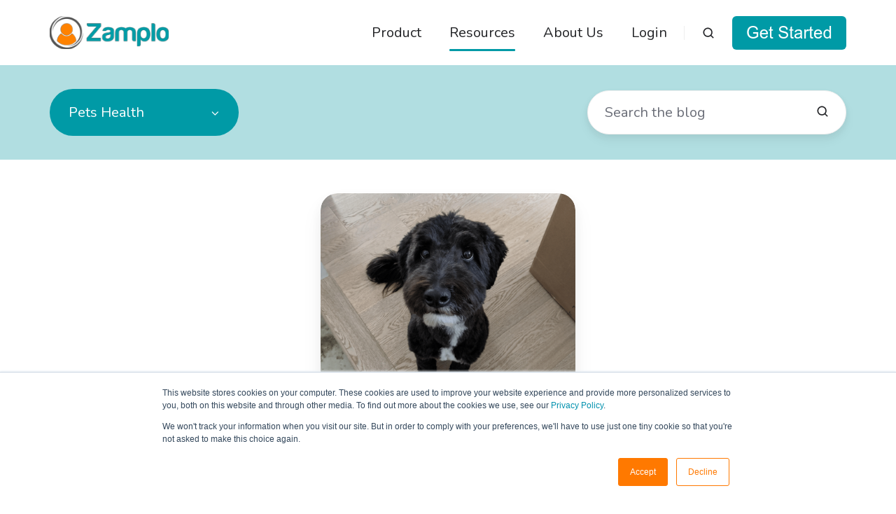

--- FILE ---
content_type: text/css
request_url: https://www.zamplo.org/hubfs/hub_generated/template_assets/1/69096103780/1766958597820/template_main.min.css
body_size: 7913
content:
/*!
 * Act3 (c) Copyright Neambo | https://neambo.com | v42
 * This license grants you, the purchaser, an ongoing, non-exclusive, worldwide
 * license to make use of this digital work on a single Hub ID (HubSpot Account)
 */:root{--layout-gutter:24px;--scroll-offset:66px}@media (max-width:1139px){:root{--scroll-offset:66px}}@media (max-width:767px){:root{--scroll-offset:66px}}*,:after,:before{box-sizing:border-box}body,html{min-height:100%}html{font-size:125%;--vw:1vw}body{background:#fff;color:#6a6d77;font-family:Nunito,sans-serif;font-size:1rem;font-style:normal;font-weight:400;line-height:1.56;margin:0;text-size-adjust:none;-webkit-tap-highlight-color:transparent;-webkit-font-smoothing:antialiased;-moz-osx-font-smoothing:grayscale;hyphens:none;overflow-wrap:normal}a{color:#ff7900;cursor:pointer;text-decoration:none}a:hover{color:#009aa6;text-decoration:underline}b,strong{font-family:Nunito,sans-serif;font-style:normal;font-weight:400}.p,blockquote,p{margin:0 0 24px}.important-quote{background:#b1dee1;border-inline-start:4px solid #009aa6;border-radius:8px;color:#222326;padding:24px;padding-inline-start:60px;position:relative}.txt--dark .important-quote{background:hsla(0,0%,100%,.1);color:#fff}.important-quote:before{color:#009aa6;content:"“";display:block;font-family:Georgia,Times New Roman,Times,serif;font-size:3.5rem;font-weight:700;left:12px;position:absolute;top:0}.important-quote :last-child,.pns p{margin-bottom:0}ol,ul{margin-bottom:24px;margin-top:0}li>ol,li>ul{margin-bottom:0}.h1,.h2,.h3,.h4,.h5,.h6,h1,h2,h3,h4,h5,h6{color:#222326;margin:0 0 24px}.h1,h1{font-size:2.8rem;line-height:1.14}.h1,.h2,h1,h2{font-family:Raleway,sans-serif;font-style:normal;font-weight:400}.h2,h2{font-size:2.2rem;line-height:1.18}.h3,h3{font-size:1.4rem;line-height:1.25}.h3,.h4,h3,h4{font-family:Raleway,sans-serif;font-style:normal;font-weight:400}.h4,h4{font-size:1rem;line-height:1.4}.h5,h5{font-size:.9rem;line-height:1.33}.h5,.h6,h5,h6{font-family:Raleway,sans-serif;font-style:normal;font-weight:400}.h6,h6{font-size:.8rem;line-height:1.25}.display,.h1 b,.h1 strong,.h2 b,.h2 strong,.h3 b,.h3 strong,.h4 b,.h4 strong,.h5 b,.h5 strong,.h6 b,.h6 strong,h1 b,h1 strong,h2 b,h2 strong,h3 b,h3 strong,h4 b,h4 strong,h5 b,h5 strong,h6 b,h6 strong{font-family:Raleway,sans-serif;font-style:normal;font-weight:400}.display{color:#222326;font-size:3.6rem;line-height:1.11;margin:0 0 24px}.hns .display,.hns .h1,.hns .h2,.hns .h3,.hns .h4,.hns .h5,.hns .h6,.hns h1,.hns h2,.hns h3,.hns h4,.hns h5,.hns h6{margin-bottom:0}hr{border:0;border-top:1px solid #eee;height:0;margin:24px 0}img,svg{height:auto;max-width:100%;vertical-align:middle}[data-hs-icon-hubl] svg{height:revert-layer}figure{margin:0}pre{max-width:100%;overflow-x:auto}sub,sup{position:relative;vertical-align:baseline}sup{top:-.4em}sub{top:.4em}[hidden]{display:none}form{margin-bottom:0}.ui-label{font-family:Nunito,sans-serif;font-size:1rem;font-style:normal;font-weight:400;line-height:1.28}.important-text,.ui-label{color:#222326}.small-text{font-size:.89rem}.large-text{font-size:1.22rem}.xlarge-text{font-size:1.83rem}@media (max-width:1139px){.xlarge-text{font-size:1.586rem}}@media (max-width:767px){.xlarge-text{font-size:1.342rem}}.super-text{color:#6a6d77;display:block;font-size:.8rem}.txt--dark,.txt--dark .super-text{color:hsla(0,0%,100%,.8)}.txt--dark .display,.txt--dark .h1,.txt--dark .h2,.txt--dark .h3,.txt--dark .h4,.txt--dark .h5,.txt--dark .h6,.txt--dark .important-text,.txt--dark .ui-label,.txt--dark a,.txt--dark a:hover,.txt--dark h1,.txt--dark h2,.txt--dark h3,.txt--dark h4,.txt--dark h5,.txt--dark h6{color:#fff}.txt--dark hr{border-top-color:hsla(0,0%,100%,.2)}.txt--unstyle-links a{color:inherit;text-decoration:none}.txt--unstyle-links a:hover{color:inherit;text-decoration:underline}.txt--unstyle-lists ol,.txt--unstyle-lists ul{list-style:none;padding-inline-start:0}.txt--unstyle-lists li+li{margin-top:.28rem}.ui-font{line-height:1.28}.ui-font,.ui-font b,.ui-font strong{font-family:Nunito,sans-serif;font-style:normal;font-weight:400}.ui-icon{align-items:center;display:flex;justify-content:center}.ui-icon svg{display:block;height:1rem;pointer-events:none;width:1rem}.img--radius img,img.img--radius{border-radius:24px}.img--shadow img,img.img--shadow{box-shadow:0 32px 64px rgba(34,35,38,.05),0 16px 32px rgba(34,35,38,.05)}@media (max-width:1139px){html{font-size:125%}.h1,h1{font-size:2.2rem}.h2,h2{font-size:1.8rem}.h3,h3{font-size:1.3rem}.h4,h4{font-size:1rem}.h5,h5{font-size:.9rem}.h6,h6{font-size:.8rem}.display{font-size:2.8rem}}@media (max-width:767px){html{font-size:125%}.h1,h1{font-size:1.6rem}.h2,h2{font-size:1.4rem}.h3,h3{font-size:1.2rem}.h4,h4{font-size:1rem}.h5,h5{font-size:.9rem}.h6,h6{font-size:.8rem}.display{font-size:2.2rem}}.screen-reader-text{clip:rect(1px,1px,1px,1px);height:1px;overflow:hidden;position:absolute!important;width:1px}.bg-accent{background:#009aa6}.bg-dark{background:#222326}.bg-light{background:#b1dee1}.bg-white{background:#fff}.bg-ghost{-webkit-backdrop-filter:blur(24px);backdrop-filter:blur(24px);background:hsla(0,0%,100%,.1)}.tippy-box[data-theme~=act-light]{background:#fff;border-radius:6px;color:#222326}.tippy-box[data-theme~=act-light] .tippy-arrow{color:#fff}.tippy-box[data-theme~=act-dark]{background:#222326;border-radius:6px;color:#fff}.tippy-box[data-theme~=act-dark] .tippy-arrow{color:#222326}.dnd-section-theme-corners .dnd-column,.dnd-section-theme-corners .dnd-row{border-radius:24px}.hs-cta-simple-placeholder img{height:auto!important}.row-fluid,.row-fluid>*{display:flex;flex-direction:column}.row-fluid>*{width:100%}@media (min-width:768px){.row-fluid{flex-direction:row}.row-fluid>*+*{margin-inline-start:var(--layout-gutter)}.span1{width:calc((100% + var(--layout-gutter))*.08333 - var(--layout-gutter))}.span2{width:calc((100% + var(--layout-gutter))*.16667 - var(--layout-gutter))}.span3{width:calc((100% + var(--layout-gutter))*.25 - var(--layout-gutter))}.span4{width:calc((100% + var(--layout-gutter))*.33333 - var(--layout-gutter))}.span5{width:calc((100% + var(--layout-gutter))*.41667 - var(--layout-gutter))}.span6{width:calc((100% + var(--layout-gutter))*.5 - var(--layout-gutter))}.span7{width:calc((100% + var(--layout-gutter))*.58333 - var(--layout-gutter))}.span8{width:calc((100% + var(--layout-gutter))*.66667 - var(--layout-gutter))}.span9{width:calc((100% + var(--layout-gutter))*.75 - var(--layout-gutter))}.span10{width:calc((100% + var(--layout-gutter))*.83333 - var(--layout-gutter))}.span11{width:calc((100% + var(--layout-gutter))*.91667 - var(--layout-gutter))}.span12{width:100%}}.dnd-section{padding:96px 24px;position:relative}@media (max-width:767px){.dnd-section{padding-bottom:48px;padding-top:48px}}.act-in-hs-app .above-header .dnd-section[class*=-hidden],.act-in-hs-previewer .above-header .dnd-section[class*=-hidden]{display:none}.dnd-section>.row-fluid{margin:0 auto;max-width:1138px}.dnd-module>*{width:100%}.dnd-module[class*=-flexbox-positioning]>*{width:auto}.hs_cos_wrapper{display:block}.section{align-items:center;display:flex;flex-direction:column;justify-content:flex-start;padding:96px 0;position:relative}@media (max-width:767px){.section{padding-bottom:48px;padding-top:48px}}.container{align-items:stretch;display:flex;flex-direction:column;max-width:100%;padding:0 24px;width:1186px}.container.full{width:100%}.container.half{width:593px}.row{align-items:flex-start;display:flex;flex-wrap:wrap;margin:0 -12px}.row.no-gutter{margin-left:0;margin-right:0}.col{align-items:stretch;display:flex;flex-direction:column;flex-shrink:0;padding:0 12px}.row.no-gutter>.col{padding-left:0;padding-right:0}.row.even .col{flex:1 1 0px}.box{width:100%}.s1{width:8.333333333333332%}.s2{width:16.666666666666664%}.s3{width:25%}.s4{width:33.33333333333333%}.s5{width:41.66666666666667%}.s6{width:50%}.s7{width:58.333333333333336%}.s8{width:66.66666666666666%}.s9{width:75%}.s10{width:83.33333333333334%}.s11{width:91.66666666666666%}.s12{width:100%}.eq5{width:20%}.eq7{width:14.285714285714286%}@media (max-width:1139px){.md-s1{width:8.333333333333332%}.md-s2{width:16.666666666666664%}.md-s3{width:25%}.md-s4{width:33.33333333333333%}.md-s5{width:41.66666666666667%}.md-s6{width:50%}.md-s7{width:58.333333333333336%}.md-s8{width:66.66666666666666%}.md-s9{width:75%}.md-s10{width:83.33333333333334%}.md-s11{width:91.66666666666666%}.md-s12{width:100%}.md-eq5{width:20%}.md-eq7{width:14.285714285714286%}}@media (max-width:767px){.col{width:100%}.sm-s1{width:8.333333333333332%}.sm-s2{width:16.666666666666664%}.sm-s3{width:25%}.sm-s4{width:33.33333333333333%}.sm-s5{width:41.66666666666667%}.sm-s6{width:50%}.sm-s7{width:58.333333333333336%}.sm-s8{width:66.66666666666666%}.sm-s9{width:75%}.sm-s10{width:83.33333333333334%}.sm-s11{width:91.66666666666666%}.sm-s12{width:100%}.sm-eq5{width:20%}.sm-eq7{width:14.285714285714286%}}.flex{display:flex}.inline-flex{display:inline-flex}.no-shrink>*,.self-no-shrink{flex-shrink:0}.self-shrink{flex-shrink:1}.flex-row{flex-direction:row}.flex-row-reverse{flex-direction:row-reverse}.flex-col{flex-direction:column}.flex-col-reverse{flex-direction:column-reverse}.wrap{flex-wrap:wrap}.wrap-reverse{flex-wrap:wrap-reverse}.justify-start{justify-content:flex-start}.justify-end{justify-content:flex-end}.justify-center{justify-content:center}.justify-between{justify-content:space-between}.justify-around{justify-content:space-around}.justify-evenly{justify-content:space-evenly}.items-start{align-items:flex-start}.items-end{align-items:flex-end}.items-center{align-items:center}.items-stretch{align-items:stretch}.items-baseline{align-items:baseline}.content-start{align-content:flex-start}.content-end{align-content:flex-end}.content-center{align-content:center}.content-stretch{align-content:stretch}.content-between{align-content:space-between}.content-around{align-content:space-around}@media (max-width:1139px){.md-flex{display:flex}.md-inline-flex{display:inline-flex}.md-no-shrink>*,.md-self-no-shrink{flex-shrink:0}.md-self-shrink{flex-shrink:1}.md-flex-row{flex-direction:row}.md-flex-row-reverse{flex-direction:row-reverse}.md-flex-col{flex-direction:column}.md-flex-col-reverse{flex-direction:column-reverse}.md-wrap{flex-wrap:wrap}.md-wrap-reverse{flex-wrap:wrap-reverse}.md-justify-start{justify-content:flex-start}.md-justify-end{justify-content:flex-end}.md-justify-center{justify-content:center}.md-justify-between{justify-content:space-between}.md-justify-around{justify-content:space-around}.md-justify-evenly{justify-content:space-evenly}.md-items-start{align-items:flex-start}.md-items-end{align-items:flex-end}.md-items-center{align-items:center}.md-items-stretch{align-items:stretch}.md-items-baseline{align-items:baseline}.md-content-start{align-content:flex-start}.md-content-end{align-content:flex-end}.md-content-center{align-content:center}.md-content-stretch{align-content:stretch}.md-content-between{align-content:space-between}.md-content-around{align-content:space-around}}@media (max-width:767px){.sm-flex{display:flex}.sm-inline-flex{display:inline-flex}.sm-no-shrink>*,.sm-self-no-shrink{flex-shrink:0}.sm-self-shrink{flex-shrink:1}.sm-flex-row{flex-direction:row}.sm-flex-row-reverse{flex-direction:row-reverse}.sm-flex-col{flex-direction:column}.sm-flex-col-reverse{flex-direction:column-reverse}.sm-wrap{flex-wrap:wrap}.sm-wrap-reverse{flex-wrap:wrap-reverse}.sm-justify-start{justify-content:flex-start}.sm-justify-end{justify-content:flex-end}.sm-justify-center{justify-content:center}.sm-justify-between{justify-content:space-between}.sm-justify-around{justify-content:space-around}.sm-justify-evenly{justify-content:space-evenly}.sm-items-start{align-items:flex-start}.sm-items-end{align-items:flex-end}.sm-items-center{align-items:center}.sm-items-stretch{align-items:stretch}.sm-items-baseline{align-items:baseline}.sm-content-start{align-content:flex-start}.sm-content-end{align-content:flex-end}.sm-content-center{align-content:center}.sm-content-stretch{align-content:stretch}.sm-content-between{align-content:space-between}.sm-content-around{align-content:space-around}}.clear:after,.module:after{clear:both;content:"";display:table}.module{align-items:stretch;display:flex;flex-direction:column}.module--block-left{align-items:flex-start}.module--block-center{align-items:center}.module--block-right{align-items:flex-end}.module--text-left{text-align:left}.module--text-center{text-align:center}.module--text-right{text-align:right}@media (max-width:1139px){.module--md-block-left{align-items:flex-start}.module--md-block-center{align-items:center}.module--md-block-right{align-items:flex-end}.module--md-text-left{text-align:left}.module--md-text-center{text-align:center}.module--md-text-right{text-align:right}}@media (max-width:767px){.module--sm-block-left{align-items:flex-start}.module--sm-block-center{align-items:center}.module--sm-block-right{align-items:flex-end}.module--sm-text-left{text-align:left}.module--sm-text-center{text-align:center}.module--sm-text-right{text-align:right}}.module__inner{max-width:100%;width:100%}@media (min-width:1140px){.lg-hidden{display:none!important}}@media (min-width:768px) and (max-width:1139px){.md-hidden{display:none!important}}@media (max-width:767px){.sm-hidden{display:none!important}}.minh-full{min-height:100vh}.minh-half{min-height:50vh}.dnd-section.minh-full,.dnd-section.minh-half{align-items:center;display:flex;justify-content:center}.dnd-section.minh-full>*,.dnd-section.minh-half>*{width:100%}.content-width{max-width:1138px;padding-left:12px;padding-right:12px}.half-content-width{max-width:557px}.inline-items{align-items:center;display:flex;flex-wrap:wrap}.inline-items,.inline-items--left{justify-content:flex-start}.inline-items--center{justify-content:center}.inline-items--right{justify-content:flex-end}@media (max-width:1139px){.inline-items--md-left{justify-content:flex-start}.inline-items--md-center{justify-content:center}.inline-items--md-right{justify-content:flex-end}}@media (max-width:767px){.inline-items--sm-left{justify-content:flex-start}.inline-items--sm-center{justify-content:center}.inline-items--sm-right{justify-content:flex-end}}@keyframes uiPop{0%{opacity:0;transform:scale(.9) translateZ(0)}to{opacity:1;transform:scale(1) translateZ(0)}}@keyframes fadeIn{0%{opacity:0;visibility:hidden}to{opacity:1;visibility:visible}}@keyframes fadeOut{0%{opacity:1;visibility:visible}to{opacity:0;visibility:hidden}}@keyframes fadeInUp{0%{opacity:0;transform:translateY(10px)}to{opacity:1;transform:translateY(0)}}@keyframes btn_ripple{0%{opacity:.3}30%{opacity:.3}to{opacity:0;transform:scale(4)}}.btn{align-items:center;-ms-appearance:none;-webkit-appearance:none;appearance:none;background:none;border:none;cursor:pointer;display:inline-flex;font-family:Nunito,sans-serif;font-style:normal;font-weight:400;justify-content:center;line-height:1.56;overflow:hidden;position:relative;text-align:center;text-decoration:none;transform:scale(1);transition:box-shadow,background-image,background-color,transform;transition-duration:.1s;transition-timing-function:ease-in-out;-webkit-user-select:none;user-select:none;vertical-align:middle}.btn:not(:focus-visible){outline:none}.btn.btn--full{display:block}.btn:hover{text-decoration:none;transform:scale(1.07)}.btn:active{transform:scale(.93);transition-duration:.05s}.btn:after{background:currentColor;border-radius:20px;color:inherit;content:"";display:block;height:2.22rem;left:50%;margin-left:-1.11rem;margin-top:-1.11rem;opacity:0;pointer-events:none;position:absolute;top:50%;transform:scale(0);width:2.22rem;z-index:-1}.btn:focus:after{animation:btn_ripple .5s ease-in-out;animation-fill-mode:forwards}.btn--outline{border:2px solid}.btn--outline:hover{border:0}.btn--small{border-radius:8px;font-size:.83rem;padding:.45rem .68rem}.btn--small.btn--outline:not(:hover){padding:calc(.45rem - 2px) calc(.68rem - 2px)}.btn--medium{border-radius:10px;font-size:.89rem;padding:.64rem .91rem}.btn--medium.btn--outline:not(:hover){padding:calc(.64rem - 2px) calc(.91rem - 2px)}.btn--large{border-radius:12px;font-size:1rem;padding:.91rem 1.36rem}.btn--large.btn--outline:not(:hover){padding:calc(.91rem - 2px) calc(1.36rem - 2px)}.btn--accent.btn--outline{border-color:#009aa6;color:#009aa6}.btn--accent.btn--fill,.btn--accent.btn--outline:hover{background:#009aa6;color:#fff}.btn--accent:focus-visible:not(:hover):not(:active){box-shadow:0 0 0 3px rgba(0,154,166,.15)}.btn--dark.btn--outline{border-color:#222326;color:#222326}.btn--dark.btn--fill,.btn--dark.btn--outline:hover{background:#222326;color:#fff}.btn--dark:focus-visible:not(:hover):not(:active){box-shadow:0 0 0 3px rgba(34,35,38,.15)}.btn--light.btn--outline{border-color:#eee;color:#222326}.btn--light.btn--fill,.btn--light.btn--outline:hover{background:#b1dee1;color:#222326}.btn--light:focus-visible:not(:hover):not(:active){box-shadow:0 0 0 3px hsla(0,0%,93%,.15)}.btn--light-darker.btn--outline{border-color:#eee;color:#222326}.btn--light-darker.btn--fill,.btn--light-darker.btn--outline:hover{background:#eee;color:#222326}.btn--light-darker:focus-visible:not(:hover):not(:active){box-shadow:0 0 0 3px hsla(0,0%,93%,.15)}.btn--white.btn--outline{border-color:#fff;color:#fff}.btn--white.btn--fill,.btn--white.btn--outline:hover{background:#fff;color:#222326}.btn--white:focus-visible:not(:hover):not(:active){box-shadow:0 0 0 3px hsla(0,0%,100%,.15)}.btn--white-accent.btn--outline{border-color:#fff;color:#009aa6}.btn--white-accent.btn--fill,.btn--white-accent.btn--outline:hover{background:#fff;color:#009aa6}.btn--white-accent:focus-visible:not(:hover):not(:active){box-shadow:0 0 0 3px hsla(0,0%,100%,.15)}.btn--white-hover-accent.btn--outline{border-color:#fff;color:#fff}.btn--white-hover-accent.btn--fill{background:#fff;color:#222326}.btn--white-hover-accent.btn--fill:hover,.btn--white-hover-accent.btn--outline:hover{background:#fff;color:#009aa6}.btn--white-hover-accent:focus-visible:not(:hover):not(:active){box-shadow:0 0 0 3px hsla(0,0%,100%,.15)}.btn--ghost.btn--outline{border-color:hsla(0,0%,100%,.2);color:#fff}.btn--ghost.btn--fill{-webkit-backdrop-filter:blur(24px);backdrop-filter:blur(24px);background:hsla(0,0%,100%,.2);color:#fff}.btn--ghost.btn--fill:hover,.btn--ghost.btn--outline:hover{background:#fff;color:#222326}.btn--ghost:focus-visible:not(:hover):not(:active){box-shadow:0 0 0 3px hsla(0,0%,100%,.15)}.btn--pill{border-radius:999px}.btn__icon{color:inherit;line-height:0}.btn__icon--right{margin-left:.4em;order:1}.btn__icon--left{margin-right:.4rem}.btn__icon svg{fill:currentColor}.icon{align-items:center;display:inline-flex;justify-content:center;text-align:center;vertical-align:middle}.icon img,.icon svg{height:100%;text-align:center;vertical-align:top;width:100%}.icon svg{fill:currentColor}.icon--disc{border-radius:100%}.icon--square.icon--small{border-radius:6px}.icon--square.icon--medium{border-radius:8px}.icon--square.icon--large{border-radius:10px}.icon--square.icon--extra-large{border-radius:16px}.icon--small.icon--disc,.icon--small.icon--square{height:1.82rem;width:1.82rem}.icon--small .icon__glyph{font-size:.91rem;height:.91rem;line-height:.91rem;width:.91rem}.icon--medium.icon--disc,.icon--medium.icon--square{height:2.73rem;width:2.73rem}.icon--medium .icon__glyph{font-size:1.11rem;height:1.11rem;line-height:1.11rem;width:1.11rem}.icon--large.icon--disc,.icon--large.icon--square{height:3.64rem;width:3.64rem}.icon--large .icon__glyph{font-size:1.82rem;height:1.82rem;line-height:1.82rem;width:1.82rem}.icon--extra-large.icon--disc,.icon--extra-large.icon--square{height:5.46rem;width:5.46rem}.icon--extra-large .icon__glyph{font-size:3.18rem;height:3.18rem;line-height:3.18rem;width:3.18rem}.icon--outline{border:1px solid}.icon--accent{color:#009aa6}.icon--accent.icon--fill{background:#009aa6;color:#fff}.icon--accent.icon--outline{border-color:#009aa6}.icon--dark{color:#222326}.icon--dark.icon--fill{background:#222326;color:#fff}.icon--dark.icon--outline{border-color:#222326}.icon--light{color:#222326}.icon--light.icon--fill{background:#b1dee1;color:#222326}.icon--light.icon--outline{border-color:#eee}.icon--white{color:#fff}.icon--white.icon--fill{background:#fff;color:#222326}.icon--white.icon--outline{border-color:#fff}.icon--white-accent{color:#009aa6}.icon--white-accent.icon--fill{background:#fff;color:#009aa6}.icon--white-accent.icon--outline{border-color:#fff}.icon--ghost{color:#fff}.icon--ghost.icon--fill{-webkit-backdrop-filter:blur(24px);backdrop-filter:blur(24px);background:hsla(0,0%,100%,.2)}.icon--ghost.icon--outline{border-color:hsla(0,0%,100%,.2)}.ttip-holder{overflow:visible;position:relative}.ttip{display:none;font-family:Nunito,sans-serif;font-size:.82rem;font-style:normal;font-weight:400;line-height:1.28;max-width:200px;padding:.77rem .91rem;text-align:center;text-overflow:ellipsis;white-space:nowrap;z-index:5}.ttip[style*=position]{display:block}.ttip--block{max-width:none;text-align:left;text-overflow:clip;white-space:normal;width:200px}.ttip--on-hover{pointer-events:none;visibility:hidden}:hover>.ttip--on-hover{animation:fadeIn .2s ease-in-out forwards;pointer-events:auto;visibility:visible}.ttip:before{border-radius:6px;bottom:10px;left:10px;right:10px;top:10px;z-index:-1}.ttip:after,.ttip:before{content:"";display:block;position:absolute}.ttip:after{background:inherit;height:12px;width:12px;z-index:-2}.ttip[data-popper-placement=top-start]:after{bottom:4px;clip-path:polygon(100% 0,0 0,0 100%);left:10px}.ttip[data-popper-placement=top]:after{border-radius:2px;bottom:6px;left:50%;margin-left:-6px;transform:rotate(45deg)}.ttip[data-popper-placement=top-end]:after{bottom:4px;clip-path:polygon(100% 0,0 0,100% 100%);right:10px}.ttip[data-popper-placement=bottom-start]:after{clip-path:polygon(0 100%,0 0,100% 100%);left:10px;top:4px}.ttip[data-popper-placement=bottom]:after{border-radius:2px;left:50%;margin-left:-6px;top:6px;transform:rotate(45deg)}.ttip[data-popper-placement=bottom-end]:after{clip-path:polygon(0 100%,100% 0,100% 100%);right:10px;top:4px}.ttip[data-popper-placement=left-start]:after{clip-path:polygon(0 100%,100% 0,0 0);right:4px;top:10px}.ttip[data-popper-placement=left]:after{border-radius:2px;margin-top:-6px;right:6px;top:50%;transform:rotate(45deg)}.ttip[data-popper-placement=left-end]:after{bottom:10px;clip-path:polygon(0 100%,100% 100%,0 0);right:4px}.ttip[data-popper-placement=right-start]:after{clip-path:polygon(100% 0,100% 100%,0 0);left:4px;top:10px}.ttip[data-popper-placement=right]:after{border-radius:2px;left:6px;margin-top:-6px;top:50%;transform:rotate(45deg)}.ttip[data-popper-placement=right-end]:after{bottom:10px;clip-path:polygon(100% 0,100% 100%,0 100%);left:4px}.ttip--accent{color:#fff}.ttip--accent:after,.ttip--accent:before{background:#009aa6}.ttip--accent:before{box-shadow:0 8px 16px rgba(0,154,166,.2),0 4px 8px rgba(0,154,166,.2)}.ttip--dark{color:#fff}.ttip--dark:after,.ttip--dark:before{background:#222326}.ttip--dark:before{box-shadow:0 8px 16px rgba(34,35,38,.05),0 4px 8px rgba(34,35,38,.05)}.ttip--white{color:#222326}.ttip--white:after,.ttip--white:before{background:#fff}.ttip--white-accent{color:#009aa6}.ttip--white-accent:after,.ttip--white-accent:before{background:#fff}.badge{display:inline-block;font-family:Nunito,sans-serif;font-style:normal;font-weight:400;line-height:1.28;text-transform:uppercase;vertical-align:middle}.badge,.badge:hover{text-decoration:none}.badge--lowercase{text-transform:none}.badge--small{border-radius:4px;font-size:.46rem;padding:.11rem .22rem}.badge--small.badge--lowercase{font-size:.72rem}.badge--medium{border-radius:4px;font-size:.6rem;padding:.18rem .36rem}.badge--medium.badge--lowercase{font-size:.78rem}.badge--large{border-radius:6px;font-size:.73rem;padding:.22rem .44rem}.badge--large.badge--lowercase{font-size:.89rem}.badge--pill{border-radius:99px}.badge--accent{background:#009aa6;color:#fff}.badge--accent:hover{color:#fff}.badge--dark{background:#222326;color:#fff}.badge--dark:hover{color:#fff}.badge--white{background:#fff;color:#222326}.badge--white:hover{color:#222326}.badge--ghost{-webkit-backdrop-filter:blur(24px);backdrop-filter:blur(24px);background:hsla(0,0%,100%,.2);color:#fff}.badge--ghost:hover{color:#fff}.inputs-list{list-style:none;margin:0;padding:0}.field>.input{margin-top:.28rem}.hs-form fieldset{max-width:none!important}.hs-form .input{margin-right:0!important}.form-columns-2,.form-columns-3{margin:0 -12px!important}.form-columns-2 .hs-dependent-field .hs-form-field,.form-columns-2>.hs-form-field,.form-columns-3 .hs-dependent-field .hs-form-field,.form-columns-3>.hs-form-field{float:left;padding:0 12px}.form-columns-3 .hs-dependent-field .hs-form-field,.form-columns-3>.hs-form-field{width:33.3333%!important}@media (max-width:667px){.form-columns-3 .hs-dependent-field .hs-form-field,.form-columns-3>.hs-form-field{width:100%!important}}@media (max-width:480px){.form-columns-2>.hs-form-field,.form-columns-3>.hs-form-field{width:100%!important}}.hs-form-field,.hs-richtext,.legal-consent-container p,.legal-consent-container ul{margin-bottom:24px}.legal-consent-container .hs-form-field{margin-bottom:0!important}body .legal-consent-container .hs-form-booleancheckbox-display input{float:none}body .legal-consent-container .hs-form-booleancheckbox-display>span{display:inline}.form-title:empty,.hs-form h3:empty{display:none}#hs-pwd-widget-password,.hs-input{-ms-appearance:none;-webkit-appearance:none;appearance:none;outline:none;transition:.2s ease-in-out}#hs-pwd-widget-password::placeholder,.hs-input::placeholder{color:#6a6d77;opacity:1}#email-prefs-form .hs-input{font-size:1rem!important;padding:.91rem!important}#email-prefs-form h3{font-weight:400!important}#email-prefs-form h3+div{padding-bottom:24px!important}#hs-pwd-widget-password{height:auto!important;margin-bottom:24px;margin-top:0!important}.hs-form .multi-container{margin-top:.28rem}.hs-form .multi-container li+li{margin-top:.11rem}.hs-form-booleancheckbox-display,.hs-form-checkbox-display,.hs-form-radio-display{font-family:Nunito,sans-serif;font-style:normal;font-weight:400}.hs-input[type=checkbox]+*,.hs-input[type=radio]+*{display:inline;float:none;margin-left:0!important;vertical-align:middle}.hs-form legend{color:inherit}.hs-form-field>label{color:#222326}.txt--dark .hs-form-field>label{color:#fff}#hs-pwd-widget-password,.hs-input{background-color:#fff;border:1px solid #eee;border-radius:12px;box-shadow:0 8px 16px rgba(34,35,38,.05),0 4px 8px rgba(34,35,38,.05);color:#222326;display:block;font-family:Nunito,sans-serif;font-size:inherit;font-style:normal;font-weight:400;line-height:1.56;padding:.91rem;width:100%!important}div.hs-input{box-shadow:none!important}textarea.hs-input{border-radius:12px;height:130px}select.hs-input{background-image:url("data:image/svg+xml;charset=utf-8,%3Csvg xmlns='http://www.w3.org/2000/svg' viewBox='0 0 320 512'%3E%3Cpath fill='%23222326' d='M143 352.3 7 216.3c-9.4-9.4-9.4-24.6 0-33.9l22.6-22.6c9.4-9.4 24.6-9.4 33.9 0l96.4 96.4 96.4-96.4c9.4-9.4 24.6-9.4 33.9 0l22.6 22.6c9.4 9.4 9.4 24.6 0 33.9l-136 136c-9.2 9.4-24.4 9.4-33.8 0'/%3E%3C/svg%3E");background-position:center right 20px;background-repeat:no-repeat;background-size:7.5px 12px;padding-inline-end:38px}.hs-input[type=checkbox],.hs-input[type=radio]{background-color:transparent;background-position:50%;background-repeat:no-repeat;border:2px solid #dadada;border-radius:4px;box-shadow:none;color:inherit;cursor:pointer;display:inline-block;font-family:inherit;font-size:inherit;font-style:inherit;font-weight:inherit;height:20px;line-height:normal;margin:0;margin-inline-end:.56rem;padding:0;vertical-align:middle;width:20px!important}.hs-input[type=checkbox]{background-size:12px 12px}.hs-input[type=radio]{background-size:10px 10px;border-radius:100%}#hs-pwd-widget-password:hover,.hs-input:hover,.hs-input[type=checkbox]:hover,.hs-input[type=radio]:hover{box-shadow:0 0 0 8px hsla(0,0%,93%,.4)}#hs-pwd-widget-password:focus,.hs-input:focus{border-color:#009aa6;box-shadow:0 0 0 4px rgba(0,154,166,.15),inset 0 0 0 1px #009aa6}.hs-input[type=checkbox]:focus,.hs-input[type=radio]:focus{border-color:#009aa6;box-shadow:0 0 0 4px rgba(0,154,166,.2)}.hs-input.error{border-color:#009aa6;box-shadow:0 0 0 4px rgba(0,154,166,.2),inset 0 0 0 1px #009aa6}.hs-input[type=checkbox]:checked,.hs-input[type=radio]:checked{background-color:#009aa6;border-color:transparent}.hs-input[type=checkbox]:checked{background-image:url("data:image/svg+xml;charset=utf-8,%3Csvg xmlns='http://www.w3.org/2000/svg' viewBox='0 0 512 512'%3E%3Cpath fill='%23fff' d='m173.898 439.404-166.4-166.4c-9.997-9.997-9.997-26.206 0-36.204l36.203-36.204c9.997-9.998 26.207-9.998 36.204 0L192 312.69 432.095 72.596c9.997-9.997 26.207-9.997 36.204 0l36.203 36.204c9.997 9.997 9.997 26.206 0 36.204l-294.4 294.401c-9.998 9.997-26.207 9.997-36.204-.001'/%3E%3C/svg%3E")}.hs-input[type=radio]:checked{background-image:url("data:image/svg+xml;charset=utf-8,%3Csvg xmlns='http://www.w3.org/2000/svg' viewBox='0 0 512 512'%3E%3Cpath fill='%23fff' d='M256 8C119 8 8 119 8 256s111 248 248 248 248-111 248-248S393 8 256 8'/%3E%3C/svg%3E")}.hs-dateinput .hs-input,.hs-input[type=date],.hs-input[type=datetime-local],.hs-input[type=month],.hs-input[type=week]{background-image:url("data:image/svg+xml;charset=utf-8,%3Csvg xmlns='http://www.w3.org/2000/svg' viewBox='0 0 448 512'%3E%3Cpath fill='%23222326' d='M148 288h-40c-6.6 0-12-5.4-12-12v-40c0-6.6 5.4-12 12-12h40c6.6 0 12 5.4 12 12v40c0 6.6-5.4 12-12 12m108-12v-40c0-6.6-5.4-12-12-12h-40c-6.6 0-12 5.4-12 12v40c0 6.6 5.4 12 12 12h40c6.6 0 12-5.4 12-12m96 0v-40c0-6.6-5.4-12-12-12h-40c-6.6 0-12 5.4-12 12v40c0 6.6 5.4 12 12 12h40c6.6 0 12-5.4 12-12m-96 96v-40c0-6.6-5.4-12-12-12h-40c-6.6 0-12 5.4-12 12v40c0 6.6 5.4 12 12 12h40c6.6 0 12-5.4 12-12m-96 0v-40c0-6.6-5.4-12-12-12h-40c-6.6 0-12 5.4-12 12v40c0 6.6 5.4 12 12 12h40c6.6 0 12-5.4 12-12m192 0v-40c0-6.6-5.4-12-12-12h-40c-6.6 0-12 5.4-12 12v40c0 6.6 5.4 12 12 12h40c6.6 0 12-5.4 12-12m96-260v352c0 26.5-21.5 48-48 48H48c-26.5 0-48-21.5-48-48V112c0-26.5 21.5-48 48-48h48V12c0-6.6 5.4-12 12-12h40c6.6 0 12 5.4 12 12v52h128V12c0-6.6 5.4-12 12-12h40c6.6 0 12 5.4 12 12v52h48c26.5 0 48 21.5 48 48m-48 346V160H48v298c0 3.3 2.7 6 6 6h340c3.3 0 6-2.7 6-6'/%3E%3C/svg%3E");background-position:1.11rem;background-repeat:no-repeat;background-size:.78rem .89rem;padding-inline-start:2.56rem!important}body .fn-date-picker.pika-single{color:inherit;font:inherit}body .fn-date-picker.pika-single.is-bound{background:#fff;border:1px solid #eee;border-radius:8px;box-shadow:0 16px 32px rgba(34,35,38,.05),0 8px 16px rgba(34,35,38,.05);color:#222326}body .fn-date-picker .pika-label{background-color:inherit;font:inherit}body .fn-date-picker .pika-button{background:#b1dee1;box-shadow:none!important;color:#222326;font-family:inherit}body .fn-date-picker .is-today .pika-button{color:#009aa6;font-weight:inherit}body .fn-date-picker .is-selected .pika-button,body .fn-date-picker .pika-button:hover{background:#009aa6!important;color:#fff;font-weight:inherit}body .fn-date-picker .pika-table th{color:#6a6d77;font-family:inherit;font-weight:inherit}body .fn-date-picker .pika-next,body .fn-date-picker .pika-prev{background:none!important;color:inherit!important;font-size:0;line-height:0;text-indent:0!important}body .fn-date-picker .pika-prev:before{content:"‹";font-size:14px}body .fn-date-picker .pika-next:before{content:"›";font-size:14px}.hs-input[type=file]{background-image:url("data:image/svg+xml;charset=utf-8,%3Csvg xmlns='http://www.w3.org/2000/svg' viewBox='0 0 512 512'%3E%3Cpath fill='%23222326' d='M296 384h-80c-13.3 0-24-10.7-24-24V192h-87.7c-17.8 0-26.7-21.5-14.1-34.1L242.3 5.7c7.5-7.5 19.8-7.5 27.3 0l152.2 152.2c12.6 12.6 3.7 34.1-14.1 34.1H320v168c0 13.3-10.7 24-24 24m216-8v112c0 13.3-10.7 24-24 24H24c-13.3 0-24-10.7-24-24V376c0-13.3 10.7-24 24-24h136v8c0 30.9 25.1 56 56 56h80c30.9 0 56-25.1 56-56v-8h136c13.3 0 24 10.7 24 24m-124 88c0-11-9-20-20-20s-20 9-20 20 9 20 20 20 20-9 20-20m64 0c0-11-9-20-20-20s-20 9-20 20 9 20 20 20 20-9 20-20'/%3E%3C/svg%3E");background-position:center right 1.11rem;background-repeat:no-repeat;background-size:.89rem .89rem;cursor:pointer;padding-inline-end:2.56rem!important}.hs-input[type=file]::-webkit-file-upload-button{-ms-appearance:none;-webkit-appearance:none;appearance:none;background:#b1dee1;border:1px solid #eee;border-radius:6px;color:#222326;cursor:pointer;font-family:Nunito,sans-serif;font-size:.89rem;font-style:normal;font-weight:400;height:1.67rem}.hs-input[type=file]::-webkit-file-upload-button:hover{background:none}.hs-error-msg{background:#009aa6;border-radius:6px;color:#fff;display:inline-block;font-size:.89rem;line-height:1.1;margin-left:.56rem;margin-right:.56rem;margin-top:-.23rem;padding:.23rem .46rem;vertical-align:top}.hs-fieldtype-booleancheckbox .hs-error-msg,.hs-fieldtype-checkbox .hs-error-msg,.hs-fieldtype-radio .hs-error-msg{margin-left:0;margin-right:0;margin-top:0}.hs_error_rollup{color:#222326;font-family:Nunito,sans-serif;font-style:normal;font-weight:400;line-height:1.56;margin-bottom:24px}body .legal-consent-container .hs-error-msgs label{color:#fff}.hs-button{-ms-appearance:none;-webkit-appearance:none;appearance:none;background:#222326;border:none;border-radius:12px;color:#fff;cursor:pointer;display:inline-block;font-family:Nunito,sans-serif;font-size:1rem;font-style:normal;font-weight:400;line-height:1.56;overflow:hidden;padding:.91rem 1.36rem;position:relative;text-align:center;text-decoration:none;transform:scale(1);transition:box-shadow,background-image,background-color,color,transform;transition-duration:.1s;transition-timing-function:ease-in-out;-webkit-user-select:none;user-select:none;vertical-align:middle}.hs-button:not(:focus-visible){outline:none}form .hs-button{background:#009aa6}.hs-button:hover{color:#fff;text-decoration:none;transform:scale(1.07)}.hs-button:active{transform:scale(.93);transition-duration:.05s}.hs-button:focus:not(:hover):not(:active){box-shadow:0 0 0 3px rgba(0,154,166,.15)}.hs-button:after{background:currentColor;border-radius:20px;color:inherit;content:"";display:block;height:2.22rem;left:50%;margin-left:-1.11rem;margin-top:-1.11rem;opacity:0;pointer-events:none;position:absolute;top:50%;transform:scale(0);width:2.22rem;z-index:-1}.hs-button:focus:after{animation:btn_ripple .5s ease-in-out;animation-fill-mode:forwards}.hs-menu-wrapper ul{list-style:none;margin:0;padding:0}.hs-menu-wrapper li{position:relative}.hs-menu-wrapper a{color:#222326;display:block;position:relative;text-decoration:none;transition:.2s ease-in-out}.hs-menu-wrapper.flyouts .hs-menu-children-wrapper{background:#fff;border-radius:12px;box-shadow:0 32px 64px rgba(34,35,38,.05),0 16px 32px rgba(34,35,38,.05);display:none;padding:.46rem 0;position:absolute;width:220px;z-index:1}.hs-menu-wrapper.flyouts li:hover>.hs-menu-children-wrapper{animation:uiPop .2s ease-in-out forwards;display:block}.hs-menu-wrapper.flyouts .hs-menu-children-wrapper>li>a{padding:.46rem .91rem}.hs-menu-wrapper.flyouts .hs-menu-children-wrapper>li:not(:first-child)>a{border-top:1px solid #eee}.hs-menu-wrapper.flyouts .hs-menu-children-wrapper>li:hover>a{background-color:#b1dee1}.hs-menu-flow-horizontal>ul{display:inline-flex;flex-wrap:wrap}.hs-menu-flow-horizontal.flyouts>ul{align-items:center}.hs-menu-flow-horizontal.flyouts>ul>li:not(:last-child){margin-right:2rem}.hs-menu-flow-horizontal.flyouts>ul>li>a{padding-bottom:.46rem;padding-top:.46rem}.hs-menu-flow-horizontal.flyouts>ul>li>a:before{background:#009aa6;border-radius:4px;bottom:0;content:"";display:block;height:3px;left:0;opacity:0;position:absolute;right:0;transform:scaleX(.2) translateY(2px);transition:.3s ease-out}.hs-menu-flow-horizontal.flyouts>ul>li:hover>a:before,.hs-menu-flow-horizontal.flyouts>ul>li>a[aria-expanded=true]:before{opacity:1;transform:none}.hs-menu-wrapper ul ul a{font-size:.9rem}.hs-menu-flow-horizontal.flyouts>ul>li>ul{margin-left:-.91rem;top:100%}.hs-menu-flow-horizontal.flyouts ul ul ul,.hs-menu-flow-vertical.flyouts ul ul{left:100%;margin-top:-.46rem;top:0}.lightbox-open{overflow:hidden}#bp_caption,#bp_container{bottom:0;left:0;opacity:0;position:fixed;right:0}#bp_container>*,#bp_loader{position:absolute;right:0;z-index:10}#bp_caption,#bp_container,#bp_container svg{pointer-events:none}#bp_container{background:rgba(34,35,38,.9);opacity:0;top:0;transition:opacity .35s;z-index:99999999999}#bp_loader{align-items:center;background:none;bottom:0;cursor:wait;display:flex;left:0;top:0;z-index:9}#bp_loader svg{animation:bpturn 1s linear infinite;margin:auto;max-height:50%;max-width:300px;width:50%}#bp_aud,#bp_container img,#bp_sv,#bp_vid{border-radius:24px;bottom:0;box-shadow:0 32px 64px rgba(34,35,38,.05),0 16px 32px rgba(34,35,38,.05);left:0;margin:auto;max-height:96%;max-width:96%;top:0;user-select:none;z-index:-1}#bp_sv iframe{border-radius:24px}#bp_sv{background:#222326}#bp_sv svg{width:66px}#bp_caption{background:#222326;color:#fff;font-size:1rem;padding:24px;text-align:center;transition:opacity .2s}#bp_aud{bottom:auto;box-shadow:none;top:calc(50% - 20px);width:650px}#bp_count{color:#fff;cursor:default;font-size:.9rem;left:0;padding:12px;right:auto}#bp_container button{background:0;border:0;cursor:pointer;outline:0;position:absolute;transition:all .1s}#bp_container .bp-x{background:#222326;border-radius:100%;color:#fff;height:41px;line-height:1;opacity:.8;padding:0;right:14px;top:8px;width:41px}.bp-x svg,.bp-xc svg{height:20px;transition:.2s ease-in-out;vertical-align:top;width:20px}#bp_container .bp-x:hover svg,#bp_container .bp-xc:hover svg{transform:scale(1.1)}#bp_container .bp-xc{background:#222326;border-radius:8px 8px 0 0;bottom:100%;color:#fff;left:2%;padding:.6rem .8rem}.bp-lr{background:0;border:0;color:#fff;line-height:0;top:50%;transform:translateX(-50%);transition:opacity .1s;width:40px}#bp_container .bp-lrl{left:24px}#bp_container .bp-lrr{right:24px}.bp-lr svg{align-items:center;display:flex;height:1.33rem;justify-content:center;transition:.2s ease-in-out;width:1.33rem}.bp-lr:hover svg{transform:scale(1.2)}@keyframes bpf{50%{transform:translatex(15px)}to{transform:none}}@keyframes bpl{50%{transform:translatex(-15px)}to{transform:none}}@keyframes bpfl{0%{opacity:0;transform:translatex(70px)}to{opacity:1;transform:none}}@keyframes bpfr{0%{opacity:0;transform:translatex(-70px)}to{opacity:1;transform:none}}@keyframes bpfol{0%{opacity:1;transform:none}to{opacity:0;transform:translatex(-70px)}}@keyframes bpfor{0%{opacity:1;transform:none}to{opacity:0;transform:translatex(70px)}}@keyframes bpturn{0%{transform:none}to{transform:rotate(1turn)}}@media (max-width:767px){.bp-lr{font-size:15vw}}@keyframes reveal{0%{opacity:0}to{opacity:1}}@keyframes revealUp{0%{opacity:0;translate:0 40px}to{opacity:1;translate:0 0}}@keyframes revealDown{0%{opacity:0;translate:0 -40px}to{opacity:1;translate:0 0}}@keyframes revealLeft{0%{opacity:0;translate:40px 0}to{opacity:1;translate:0 0}}@keyframes revealRight{0%{opacity:0;translate:-40px 0}to{opacity:1;translate:0 0}}@keyframes revealZoom{0%{opacity:0;scale:.9}to{opacity:1;scale:1}}.reveal{opacity:0}.reveal--done{animation-duration:.5s;animation-fill-mode:forwards;animation-timing-function:ease-out}.reveal--done:not([class^=reveal--animation-]){animation-name:reveal}.reveal--zoom.reveal--done{animation-name:revealZoom}.reveal--up.reveal--done{animation-name:revealUp}.reveal--down.reveal--done{animation-name:revealDown}.reveal--left.reveal--done{animation-name:revealLeft}.reveal--right.reveal--done{animation-name:revealRight}.hs-inline-edit .reveal{animation:none;opacity:1;visibility:visible}

--- FILE ---
content_type: text/css
request_url: https://www.zamplo.org/hubfs/hub_generated/template_assets/1/69099540109/1766958598077/template_drop-down.min.css
body_size: -268
content:
.drop-down{max-width:100%;position:relative;width:270px}.drop-down__btn{align-items:center;display:inline-flex;justify-content:space-between;text-align:start;width:100%}.drop-down__btn-arrow{flex-shrink:0;margin-inline-start:.56rem}.drop-down__list{border-radius:16px;box-shadow:0 16px 32px rgba(34,35,38,.05),0 8px 16px rgba(34,35,38,.05);display:none;left:0;max-height:70vh;overflow-y:auto;padding:24px;position:absolute;right:0;text-align:start;top:100%;z-index:5}.drop-down__list--active{animation:uiPop .2s ease-in-out forwards;display:block}.drop-down__option{display:block;padding:.28rem 0}.drop-down__option,.drop-down__option:hover{text-decoration:none}.drop-down__option--active,.drop-down__option--nonitem{font-family:Nunito,sans-serif;font-style:normal;font-weight:400}.drop-down__option--nonitem{border-bottom:1px solid;font-size:.89rem;margin-bottom:.56rem;padding-bottom:.56rem}.drop-down__option--nonitem.drop-down__option--active{display:none}.drop-down--light .drop-down__list{background:#fff}.drop-down--light .drop-down__option{color:#222326}.drop-down--light .drop-down__option--nonitem{border-bottom-color:#eee}.drop-down--light .drop-down__option:hover{color:#6a6d77}.drop-down--dark .drop-down__list{background:#222326}.drop-down--dark .drop-down__option{color:#fff}.drop-down--dark .drop-down__option--nonitem{border-bottom-color:hsla(0,0%,100%,.2)}.drop-down--dark .drop-down__option:hover{color:hsla(0,0%,100%,.8)}